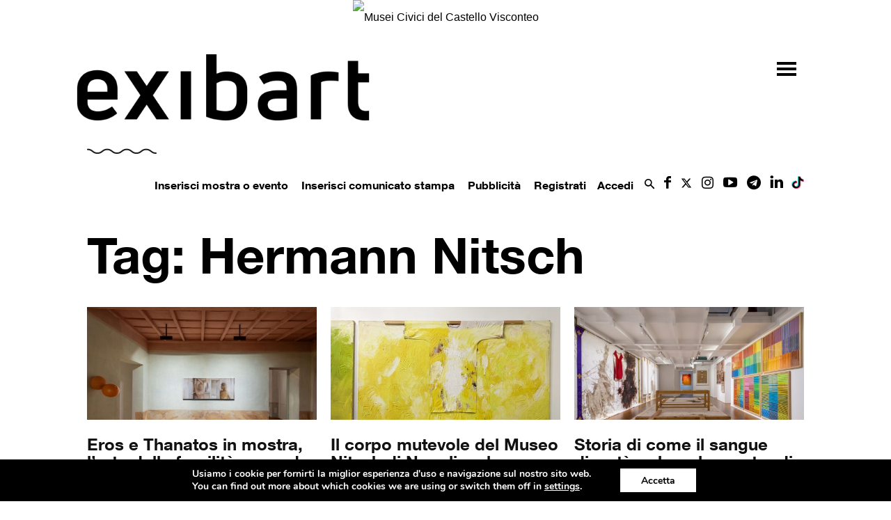

--- FILE ---
content_type: text/css
request_url: https://www.exibart.com/wp-content/plugins/fulltext-search/style/wpfts_front_styles.css?ver=1.11.16
body_size: 182
content:
.wpfts-result-item .wpfts-not-found
{
	color:#808080;
	font-size:0.9em;
}
.wpfts-result-item .wpfts-score
{
	color:#006621;
	font-size:0.9em;
}
.wpfts-shift
{
	margin-left: 40px;
}
.wpfts-result-item .wpfts-download-link
{
	color:#006621;
	font-size:0.9em;
}
.wpfts-result-item .wpfts-file-size
{
	color:#006621;
	font-size:0.9em;
}
